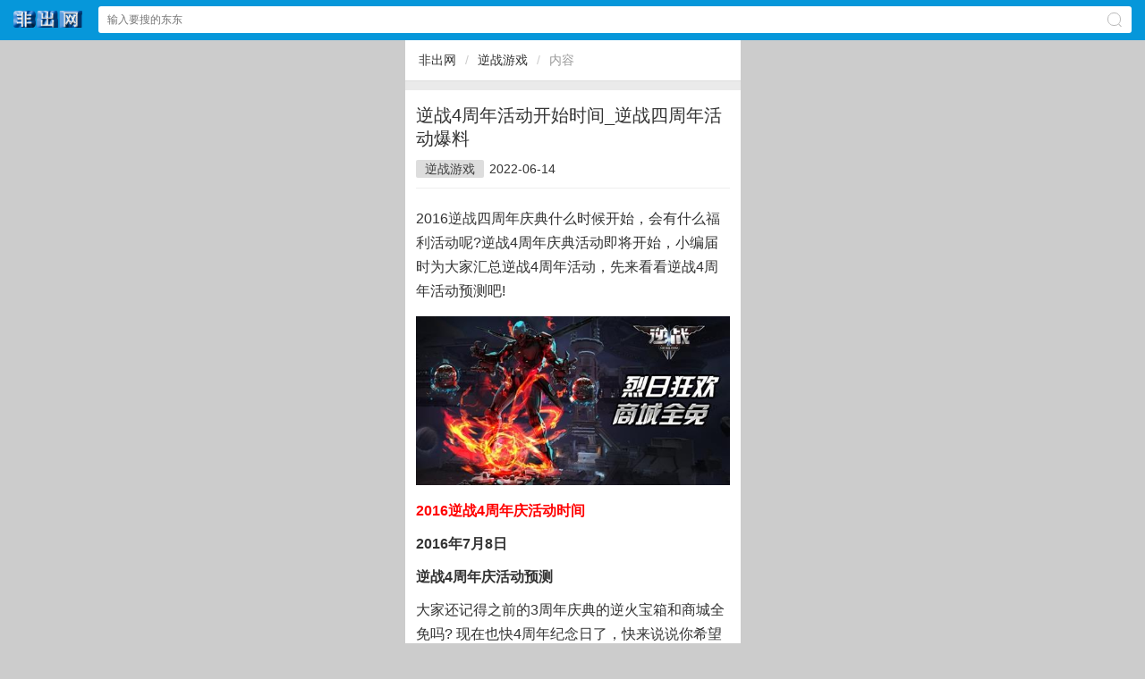

--- FILE ---
content_type: text/html
request_url: http://m.feichu.net/nizhan/nizhan-262.html
body_size: 3107
content:
<!DOCTYPE HTML> <html><head><meta charset="gb2312" /><meta id="viewport" name="viewport" content="width=device-width, initial-scale=1.0, minimum-scale=1.0, maximum-scale=1.0, user-scalable=no" /><meta content="telephone=no" name="format-detection" /><meta http-equiv="Cache-Control" content="no-transform " /><meta http-equiv="Cache-Control" content="no-siteapp" /><meta name="apple-mobile-web-app-capable" content="yes" /><meta name="applicable-device" content="mobile" /><title>逆战4周年活动开始时间_逆战四周年活动爆料1</title><meta name="keywords" content="逆战4周年活动开始时间_逆战四周年活动爆料" /><meta name="description" content="逆战4周年活动开始时间_逆战四周年活动爆料(第1页)" /><link rel="stylesheet" type="text/css" href="/sc/css/rbase.css" /><script type="text/javascript" src="/sc/js/jquery-2.0.3.min.js"></script><script type="text/javascript" src="/sc/js/slick.min.js"></script><link rel="stylesheet" type="text/css" href="/sc/js/slick.min.css" /><script type="text/javascript" src="/sc/js/global.js"></script><link rel="stylesheet" type="text/css" href="/sc/css/article.css" /></head><body><header class="header"><div class="dom acc"><a href="/" class="logo">非出网网站</a><form action="/search.aspx" method="get" onsubmit="return chk_search();" accept-charset="GBK" onsubmit="document.charset='GBK';"><input type="text" id="key" name="keyboard" value="" placeholder="输入要搜的东东" class="text" /><span class="ico2search"></span><input type="submit" class="submit pa db" value="搜索" /></form></div></header><div style="height:45px;"></div><script>//搜索检测function chk_search(){var key=$('#key').val();if(key==''){alert('搜索关键词');return false;}return true;}</script><div class='ways mb10 acc'><a href='/'>非出网</a><i>/</i><a href='/gametech/Nizhan.html'>逆战游戏</a><i>/</i><b>内容</b></div><div class="detail"><h1 class="h1">逆战4周年活动开始时间_逆战四周年活动爆料</h1><div class="attr"><a href='/gametech/Nizhan.html'>逆战游戏</a><span>2022-06-14 </span><span class="hide">阅读()</span></div><div class="content acc mt10"><p>2016<a target='_blank' title='逆战单机版下载'>逆战</a>四周年庆典什么时候开始，会有什么<a target='_blank' title='有福利的单机游戏合集'>福利</a>活动呢?逆战4周年庆典活动即将开始，小编届时为大家汇总逆战4周年活动，先来看看逆战4周年活动预测吧!</p><script type='text/javascript' src='/js/insertad.js'></script><p><p style="text-align: center;"><img src="http://img2.feichu.net/upload/nizhan_30/netgame_0414110051_1.jpg" alt='逆战4周年活动开始时间_逆战四周年活动爆料'></p><p><span style="color: rgb(255, 0, 0);"><strong>2016逆战4周年庆活动时间</strong></span></p><p><strong>2016年7月8日</strong></p><p><strong>逆战4周年庆活动预测</strong></p><p>大家还记得之前的3周年庆典的逆火宝箱和商城全免吗? 现在也快4周年纪念日了，快来说说你希望今年送什么，你希望逆战有什么改变，希望逆战出什么模式!</p><p><strong>逆战3周年庆</strong></p><p style="text-align: center;"><img src="http://img2.feichu.net/upload/nizhan_30/netgame_0414110051_2.jpg" alt='逆战4周年活动开始时间_逆战四周年活动爆料'></p><p><strong>逆战3周年庆活动</strong></p><p style="text-align: center;"><img src="http://img2.feichu.net/upload/nizhan_30/netgame_0414110052_3.jpg" alt='逆战4周年活动开始时间_逆战四周年活动爆料'></p>            <div class="intitle"><h2>小编推荐</h2></div><p style="text-align:center;">
	<span style="line-height:1.5;">——————————<strong><span style="color:#E53333;"><span style="color:#60D978;"><span style="text-decoration:underline;"><a target="_blank">逆战2018年春节活动汇总</a></span></span></span></strong>——————————</span> 
</p>
<p style="text-align:center;">
	<span style="line-height:1.5;"></span> 
</p>
<table  data-sort="sortDisabled" cellspacing="0" cellpadding="2" bordercolor="#000000" border="1" align="center">
	<tbody>
		<tr class="firstRow">
			<td style="width:25%;word-break:break-all;border-width:1px;border-style:solid;border-color:#000000;" valign="middle" align="center">
				<a target="_blank"><strong><span style="color:#009900;">新春邀好友活动</span></strong></a>
			</td>
			<td style="width:25%;word-break:break-all;border-width:1px;border-style:solid;border-color:#000000;" valign="middle" align="center">
				<a target="_blank"><strong><span style="color:#00D5FF;">新春刮刮乐活动</span></strong></a>
			</td>
			<td style="width:25%;word-break:break-all;border-width:1px;border-style:solid;border-color:#000000;" valign="middle" align="center">
				<a target="_blank"><strong><span style="color:#009900;">神秘女免费领回家</span></strong></a>
			</td>
			<td style="width:25%;word-break:break-all;border-width:1px;border-style:solid;border-color:#000000;" valign="middle" align="center">
				<a target="_blank"><strong><span style="color:#006600;">新年福袋活动</span></strong></a>
			</td>
		</tr>
		<tr class="firstRow">
			<td style="width:25%;word-break:break-all;border-width:1px;border-style:solid;border-color:#000000;" valign="middle" align="center">
				<a target="_blank"><strong><span style="color:#00D5FF;">2018开年特惠活动</span></strong></a> 
			</td>
			<td style="width:25%;word-break:break-all;border-width:1px;border-style:solid;border-color:#000000;" valign="middle" align="center">
				<a target="_blank"><strong><span style="color:#EE33EE;">影舞忍道预售活动</span></strong></a> 
			</td>
			<td style="width:25%;word-break:break-all;border-width:1px;border-style:solid;border-color:#000000;" valign="middle" align="center">
				<a target="_blank"><strong><span style="color:#EE33EE;">新年老兵回归</span></strong></a>
			</td>
			<td style="width:25%;word-break:break-all;border-width:1px;border-style:solid;border-color:#000000;" valign="middle" align="center">
				<a target="_blank"><strong><span style="color:#00D5FF;">限免军火库</span></strong></a> 
			</td>
		</tr>
		<tr>
			<td style="width:25%;word-break:break-all;border-width:1px;border-style:solid;border-color:#000000;" valign="middle" align="center">
				<a target="_blank" textvalue="开学招新欢乐集结活动"></a><br>
			</td>
			<td style="width:25%;word-break:break-all;border-width:1px;border-style:solid;border-color:#000000;" rowspan="1" colspan="2" valign="middle" align="center">
				<br>
			</td>
			<td style="width:25%;word-break:break-all;border-width:1px;border-style:solid;border-color:#000000;" valign="middle" align="center">
				<a target="_blank" textvalue="开学季战士回归活动"></a><br>
			</td>
		</tr>
	</tbody>
</table>
<p>
	<span style="line-height:1.5;"></span> 
</p>
<p style="text-indent:32px;text-align:center;">
	<span style="color:#333333;font-family:';"><span style="font-size:16px;line-height:32px;background-color:#FFFFFF;"><strong>如果你还想了解更多的逆战活动消息与及时资讯，欢迎你点击进入</strong><a target="_blank"><strong>逆战活动专区</strong></a><strong>！ </strong></span></span> 
</p><p style="white-space: normal;">&hellip;&hellip;</p><script type="text/javascript" src="/js/content-bottom.js"></script><div class="tags"><font>标签:</font><a href='/search.aspx?keyboard=%c4%e6%d5%bd4%d6%dc%c4%ea%bb%ee%b6%af%bf%aa%ca%bc%ca%b1%bc%e4_%c4%e6%d5%bd%cb%c4%d6%dc%c4%ea%bb%ee%b6%af%b1%ac%c1%cf' target='_blank' >逆战4周年活动开始时间_逆战四周年活动爆料</a></div> </div><script type="text/javascript">$(function(){ format_content(); });</script></div><script type="text/javascript" src="/js/detailad.js"></script><div class="mi_news mt10"><div class="tit"><span>相关阅读</span></div><ul><li><a href='/Nizhan/Nizhan-262.html' title='逆战4周年活动开始时间_逆战四周年活动爆料'>逆战4周年活动开始时间_逆战四周年活动</a></li></ul></div><footer class="bottom"><a href="/">首页</a> &nbsp; | &nbsp; <a href="http://www.feichu.net">电脑版</a>&nbsp;&nbsp;&nbsp;&nbsp;<a href="/sitemap.xml" target='_blank'>地图</a></footer><span style="display:none"><script type="text/javascript" src="/sc/js/tongji.js"></script></span><script type="text/javascript" src="/js/bottom_ad.js"></script><script type="text/javascript" src="/alipay.js"></script></body></html>